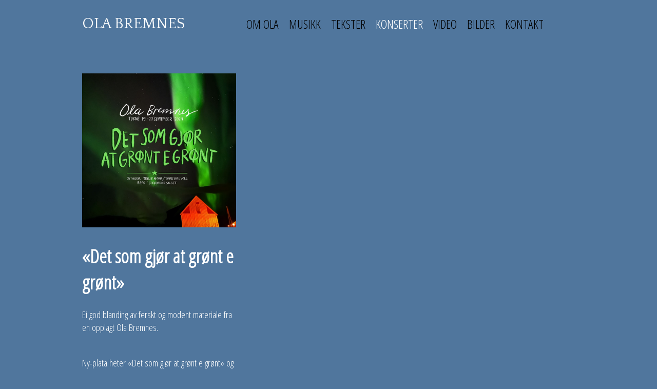

--- FILE ---
content_type: text/html
request_url: https://www.olabremnes.no/konserter
body_size: 2152
content:
<!DOCTYPE html>
<html>
<head>
	<meta http-equiv="Content-Type" content="text/html; charset=UTF-8">
	<title>Konserter - Olabremnes</title>
	
	<meta name="title" content="Konserter">

	<link rel="stylesheet" href="/pp_system/css/system.css" type="text/css" media="screen"><link rel="stylesheet" href="/filarkiv/css/style.css?v=2" type="text/css" media="screen"><link rel="stylesheet" href="https://code.jquery.com/ui/1.10.1/themes/base/jquery-ui.css">
	<script type="text/javascript" src="https://code.jquery.com/jquery-1.7.js"></script>
	<script src="https://code.jquery.com/ui/1.10.1/jquery-ui.js"></script>
	<script type="text/javascript" src="/filarkiv/js/javascript.js"></script>	<script src="/pp_system/script/lightbox/jquery.lightbox-0.5.js"></script>
	<link rel="stylesheet" type="text/css" href="/pp_system/script/lightbox/jquery.lightbox-0.5.css">
	<script src="/filarkiv/script/script.js"></script>


</head>


<body>
		
	<link href='https://fonts.googleapis.com/css?family=Quattrocento|Open+Sans+Condensed:300|Open+Sans:400,300' rel='stylesheet' type='text/css'>
	<meta http-equiv="Content-Type" content="text/html; charset=UTF-8">
	<meta name="viewport" content="width=device-width, initial-scale=1">
	
		 <header>

    <div class="responsiv-knapp-ramme">
        <svg xmlns="http://www.w3.org/2000/svg" viewBox="0 0 126.2 82.51" class="responsiv-knapp">
            <title>Responsive knapp</title>
            <rect class="stripe" width="126.2" height="18.81"/>
            <rect class="stripe" y="31.85" width="126.2" height="18.81"/>
            <rect class="stripe" y="63.71" width="126.2" height="18.81"/>
        </svg>
    </div>

    <div class="facebook-startsiden">
        <a href="https://www.facebook.com/Ola-Bremnes-294484377333862/?fref=ts" target="_new">    
            <svg id="Facebook" data-name="Facebook" xmlns="http://www.w3.org/2000/svg" viewBox="0 0 58 58"><defs><style>.cls-1{fill:#fff;}</style></defs><title>46-facebook-512</title><path class="cls-1" d="M29,0A29,29,0,1,0,58,29,29,29,0,0,0,29,0Zm7.41,28.67h-5V46.52H24V28.67H20.48v-6.4H24V17.64a6.75,6.75,0,0,1,6.75-6.75h6.13v6h-4a1.45,1.45,0,0,0-1.45,1.45v3.89h5.85Z"/></svg>
        </a>
    </div>

    <div class="logo-ola_bremnes">
        <a href="/">OLA BREMNES</a>
    </div>

    <div class="navigasjon">
		
	<ul><li><a href="/om-ola">Om Ola</a></li><li><a href="/musikk/plater/det-som-gjoer-at-groent-e-groent">Musikk</a></li><li><a href="/tekster">Tekster</a></li><li>
 
<a href="/konserter" class="aktiv">Konserter</a></li><li><a href="/tv">VIDEO</a></li><li><a href="/pressebilder">Bilder</a></li><li><a href="/kontakt">Kontakt</a></li></ul>
 
    </div>

</header><div class="mw">
	<div class="mwm">
		
		<div>
			
		</div>
		
		
		<div class="kolonne_ramme">
			
			<div>
				<div style="width: 100%; display: flex; justify-content: center">
<div style="text-align: left">
<img src="/filarkiv/grafikk/
ola-turnee-gront-e-gront.jpg" style="width: 100%;">
</div>
</div> <h1>&laquo;Det som gj&oslash;r at gr&oslash;nt e gr&oslash;nt&raquo;</h1>

<p>Ei god blanding av ferskt og modent materiale fra en opplagt Ola Bremnes.</p>

<p><br />
Ny-plata heter &laquo;Det som gj&oslash;r at gr&oslash;nt e gr&oslash;nt&raquo; og er en varm hyllest&nbsp;til Det Skapte Grann, rett og slett. Til det som reker i land og kan puttes i livets store trollmannsgryte. Til &oslash;yeblikkene vi f&aring;r f&oslash;r alle lys begynner &aring; blinke.</p>

<p>Albumet slippes v&aring;ren 24, i den tiden bj&oslash;rka f&aring;r lysegr&oslash;nne muse&oslash;rer.</p>

<p>P&aring; innspillingen medvirker ogs&aring; den anerkjente samiske artisten Niko Valkiep&auml;&auml; p&aring; et par spor.Han deltar ogs&aring; p&aring; konsertene i Harstad og Troms&oslash;.</p>

<p>P&aring; scenegulvet st&aring;r tre musikere sammen med Ola:<br />
Gitaristene Terje Nohr og Tore Bruvoll samt bassisten Gjermund Silset.&nbsp;Enest&aring;ende musikere som har samarbeidet med Ola i mange &aring;r,&nbsp;og som ogs&aring; har v&aelig;rt med &aring; spille inn det nye albumet i gr&oslash;nne omgivelser&nbsp;p&aring; Nesodden noen augustdager i 2023. Samt en dag i ei gammel skolestue p&aring; Bremnes&nbsp;i Kv&aelig;fjorden, januar i &aring;r.</p>

<p>Konserten byr ogs&aring; p&aring; flere av Olas sanger fra tidligere. Forrige gang Ola var p&aring; turne med&nbsp;Terje og Tore skrev en konsertanmelder : S&oslash;kke ta for en konsert. Kveldens lag var&nbsp;komplett. En gullrekke, sp&oslash;r du meg.</p>

<p>Det er bare &aring; glede seg!</p>
 <div style="width: 100%; display: flex; justify-content: center">
<div style="text-align: left">
<img src="/filarkiv/grafikk/
ezgif.com-optimize.gif" style="width: 100%;">
</div>
</div> 
			</div>
			
			<div>
				 
			</div>
			
		</div>
	</div>
</div><div style="height: 200px">
	
</div>

</body><script>
  (function(i,s,o,g,r,a,m){i['GoogleAnalyticsObject']=r;i[r]=i[r]||function(){
  (i[r].q=i[r].q||[]).push(arguments)},i[r].l=1*new Date();a=s.createElement(o),
  m=s.getElementsByTagName(o)[0];a.async=1;a.src=g;m.parentNode.insertBefore(a,m)
  })(window,document,'script','https://www.google-analytics.com/analytics.js','ga');

  ga('create', 'UA-39508570-11', 'auto');
  ga('send', 'pageview');

</script>
</html>

--- FILE ---
content_type: text/css
request_url: https://www.olabremnes.no/pp_system/css/system.css
body_size: 4391
content:
.wdp_blokk { margin-bottom: 15px; clear: both; }
.wdp_b50 {  margin-bottom: 15px; width: 47%; float: left;}
.wdp_b50r {  margin-bottom: 15px; width: 47%; float: right; margin-right: 2px;}


.webskjema_design_publishpack { font-family: arial; font-size: 11px;  }
.webskjema_design_publishpack img { border: 0; }

.webskjema_design_publishpack .tittel { font-weight: bold; color: #4c4c4c;}
.webskjema_design_publishpack .tekst { padding-left: 10px;font-style: italic; color: #8b8b8b;}
.webskjema_design_publishpack .beskrivelse {  clear: both; margin: 10px 5px 25px 5px; color: #333; } 

.webskjema_design_publishpack .tooltip { position: relative; margin-right: 0px; }
.webskjema_design_publishpack .tooltip span { margin-left: -9999em; position: absolute; }
.webskjema_design_publishpack a.tooltip { color: #000; text-decoration: none; float: right; }
.webskjema_design_publishpack .tooltip:hover span { border: 1px solid #dbdbdb;  position: absolute; -webkit-box-shadow: 4px 4px 11px #adadad; -moz-box-shadow: 4px 4px 11px #adadad; box-shadow: 4px 4px 11px #adadad; left: -240px; top: 0em; z-index: 99; margin-left: 0; width: 200px; background: #ebebeb; padding: 13px; -moz-border-radius: 5px; border-radius: 5px; }

.webskjema_design_publishpack .validate {  display: none; clear: both; background: url(/gfx/webskjema-icon-validator.png) no-repeat 0 5px; color: red; padding: 6px 5px 5px 20px; margin-left: 3px;}

.webskjema_design_publishpack input[type="text"], .webskjema_design_publishpack textarea, .webskjema_design_publishpack select { border: 1px solid #b4b4b4; width: 99%; padding: 4px; }
.webskjema_design_publishpack textarea { height: 100px; }
		
.webskjema_design_publishpack input[type="text"], .webskjema_design_publishpack textarea  { background: #E4E4E4; background: -moz-linear-gradient(top, #E4E4E4 0%, #F9F9F9 100%); background: -webkit-gradient(linear, left top, left bottom, color-stop(0%,#E4E4E4), color-stop(100%,#F9F9F9)); filter: progid:DXImageTransform.Microsoft.gradient( startColorstr='#E4E4E4', endColorstr='#F9F9F9',GradientType=0 );
-webkit-box-shadow: 1px 1px 1px #e8e8e8; -moz-box-shadow: 1px 1px 1px #e8e8e8; box-shadow: 1px 1px 1px #e8e8e8;}

.webskjema_design_publishpack .radiobox { clear: both; margin-top: 10px; border: 1px solid #dbdbdb; background: #f7f7f7; padding: 7px; -moz-border-radius: 2px; border-radius: 2px;  }
.webskjema_design_publishpack .radiobox_felt { margin-bottom: 5px;  }



.dinesider { width: 800px;}
.dinesider-filerboks { background: url(/gfx/admin_dinesider_filterbakgrunn.png) repeat-x #EFEFEF; border: 1px solid #fff; }
.dinesider-filerboks-ramme { border: 1px solid #aaa; width: 800px;}

.dinesider-mer { float: left; cursor: pointer; margin: 5px; }

.dinesider-txt { width: 300px;}
.dinesider-merinfo-boks { display: none; }

.taggliste-tagg { float: left; margin: 0 5px 0 5px; cursor: pointer;}

.dinesider-taggliste-box { background: #F1F1F1; padding: 10px; border: 1px solid #9B9B9B; margin-top: 10px; }

.dinesider-tabell-th { font-weight: bold; text-align: left; background-image: url(/gfx/tabelldesign_bakgrunn_grey_mork.png); background-repeat: x-repeat; cursor: pointer; } 
.dinesider-visalle { margin: 5px; float: right; cursor: pointer;}

.dinesider-knapp { float: left; padding: 6px; margin: 0 4px 0 4px; border: 1px solid #9B9B9B; background: url(/gfx/tabelldesign_bakgrunn_grey.png) #F7F7F7; cursor: pointer; }
.dinesider-tdopprettet-knapp-off {display: none; background: url(/gfx/tabelldesign_bakgrunn_green.png); }
.dinesider-tdtype-knapp-off {display: none; background: url(/gfx/tabelldesign_bakgrunn_green.png); }
.dinesider-tdmal-knapp-off {display: none; background: url(/gfx/tabelldesign_bakgrunn_green.png); }

.dinesider-maler-box {display: none; border: 1px solid #9B9B9B; background: url(/gfx/tabelldesign_bakgrunn_lgrey.png) #F7F7F7; padding: 15px; margin-top: 10px;}
.dinesider-type-box { display: none; border: 1px solid #9B9B9B; background: url(/gfx/tabelldesign_bakgrunn_lgrey.png) #F7F7F7; padding: 15px;}


.dinesider-dinemaler-knapp { font-size: 17px; cursor: pointer; }


.p15 { padding: 15px; }
.m5 { margin: 5px;}

.lfloat { float: left; } 
.rfloat { float: right; } 
.clear { clear: both;}
.center { text-align: center;}
.100p { width: 100%; }

.admin-box { padding: 15px; background: #F8F8F8; border: 1px solid #E4E4E4; }
.admin-textfield {width: 300px; float: left; }
.admin-skjema-punkt { border-bottom: 1px solid #E1E1E1; padding: 5px; clear: both; }
.admin-skjema-tittel { width: 100px;  float: left; margin-top: 3px;}
.admin-knapp-ok { float: right; margin-top: 20px;}

.clear { clear: both; }

.admin-publishpacksystem-ramme {width: 800px; background: #fff; padding: 15px;}


.admin-tabell { font-family: verdana; font-size: 11px; width: 100%; border-collapse: collapse; text-align: left; }
.admin-tabell th { padding: 5px; background: #848484; color: #fff; } 
.admin-tabell td, .admin-tabell th { border: 1px solid #B5B5B5;	padding: 5px; }
.admin-tabell tr.odd td { background-color: #F3F3F3; }
.admin-tabell tr.mellomhead td { background: #787878; color: #fff; font-weight: bold; }

.center { text-align: center; width: 50px; }


.pp-knapp {
	display: inline-block;
	outline: none;
	cursor: pointer;
	text-align: center;
	text-decoration: none;
	font: 12px/100%  Arial, Helvetica, sans-serif;
	padding: .3em 1em .40em;
	text-shadow: 0 1px 1px rgba(0,0,0,.3);
	-webkit-border-radius: .4em;
	-moz-border-radius: .4em;
	border-radius: .4em;
	-webkit-box-shadow: 0 1px 2px rgba(0,0,0,.2);
	-moz-box-shadow: 0 1px 2px rgba(0,0,0,.2);
	box-shadow: 0 1px 2px rgba(0,0,0,.2);
	color: #fef4e9;
	border: solid 1px #1b671b;
	background: #299c29;
	background: -webkit-gradient(linear, left top, left bottom, from(#30a930), to(#217921));
	background: -moz-linear-gradient(top,  #30a930,  #217921);
	filter:  progid:DXImageTransform.Microsoft.gradient(startColorstr='#30a930', endColorstr='#217921');
}

.pp-knapp:hover {
	text-decoration: none;
	background: #197e19;
	background: -webkit-gradient(linear, left top, left bottom, from(#197e19), to(#f114a11));
	background: -moz-linear-gradient(top,  #197e19,  #114a11);
	filter:  progid:DXImageTransform.Microsoft.gradient(startColorstr='#197e19', endColorstr='#114a11');
}



.pp-knapp-nei {
	display: inline-block;
	outline: none;
	cursor: pointer;
	text-align: center;
	text-decoration: none;
	font: 12px/100%  Arial, Helvetica, sans-serif;
	padding: .3em 1em .40em;
	text-shadow: 0 1px 1px rgba(0,0,0,.3);
	-webkit-border-radius: .4em;
	-moz-border-radius: .4em;
	border-radius: .4em;
	-webkit-box-shadow: 0 1px 2px rgba(0,0,0,.2);
	-moz-box-shadow: 0 1px 2px rgba(0,0,0,.2);
	box-shadow: 0 1px 2px rgba(0,0,0,.2);
	color: #fef4e9;
	border: solid 1px #b02000;
	background: #dd2a02;
	background: -webkit-gradient(linear, left top, left bottom, from(#dd2a02), to(#971c00));
	background: -moz-linear-gradient(top,  #dd2a02,  #971c00);
	filter:  progid:DXImageTransform.Microsoft.gradient(startColorstr='#dd2a02', endColorstr='#971c00');
}

.pp-knapp-nei:hover {
	text-decoration: none;
	background: #197e19;
	background: -webkit-gradient(linear, left top, left bottom, from(#ce1701), to(#710f01));
	background: -moz-linear-gradient(top,  #ce1701,  #710f01);
	filter:  progid:DXImageTransform.Microsoft.gradient(startColorstr='#ce1701', endColorstr='#710f01');
}




.pp-knapp-normal {
	display: inline-block;
	outline: none;
	cursor: pointer;
	text-align: center;
	text-decoration: none;
	font: 12px/100%  Arial, Helvetica, sans-serif;
	padding: .3em 1em .40em;
	text-shadow: 0 1px 1px rgba(0,0,0,.1);
	-webkit-border-radius: .4em;
	-moz-border-radius: .4em;
	border-radius: .4em;
	-webkit-box-shadow: 0 1px 2px rgba(0,0,0,.2);
	-moz-box-shadow: 0 1px 2px rgba(0,0,0,.2);
	box-shadow: 0 1px 2px rgba(0,0,0,.2);
	color: #494949;
	border: solid 1px #bdbdbd;
	background: #e3e3e3;
	background: -webkit-gradient(linear, left top, left bottom, from(#e3e3e3), to(#d4d4d4));
	background: -moz-linear-gradient(top,  #e3e3e3,  #d4d4d4);
	filter:  progid:DXImageTransform.Microsoft.gradient(startColorstr='#e3e3e3', endColorstr='#d4d4d4');
}

.pp-knapp-normal:hover {
	text-decoration: none;
	background: #c3c3c3;
	color: #fff;
	background: -webkit-gradient(linear, left top, left bottom, from(#c3c3c3), to(#b3b3b3));
	background: -moz-linear-gradient(top,  #c3c3c3,  #b3b3b3);
	filter:  progid:DXImageTransform.Microsoft.gradient(startColorstr='#c3c3c3', endColorstr='#b3b3b3');
}




.pp-knapp-stor {
	outline: none;
	cursor: pointer;
	text-align: center;
	text-decoration: none;
	font: 11px/100%  Arial, Helvetica, sans-serif;
	padding: 6px 20px;
	text-shadow: 0 1px 1px rgba(0,0,0,.1);
	-webkit-border-radius: .4em;
	-moz-border-radius: .4em;
	border-radius: .4em;
	-webkit-box-shadow: 0 1px 2px rgba(0,0,0,.2);
	-moz-box-shadow: 0 1px 2px rgba(0,0,0,.2);
	box-shadow: 0 1px 2px rgba(0,0,0,.2);
	color: #aaa;
	border: solid 1px #bdbdbd;
	background: #f3f3f3;
	background: -webkit-gradient(linear, left top, left bottom, from(#f3f3f3), to(#e5e5e5));
	background: -moz-linear-gradient(top,  #f3f3f3,  #e5e5e5);
	filter:  progid:DXImageTransform.Microsoft.gradient(startColorstr='#f3f3f3', endColorstr='#e5e5e5');
}

.pp-knapp-stor:hover {
	outline: none;
	cursor: pointer;
	text-align: center;
	text-decoration: none;
	font: 11px/100%  Arial, Helvetica, sans-serif;
	padding: 6px 20px;
	text-shadow: 0 1px 1px rgba(0,0,0,.1);
	-webkit-border-radius: .4em;
	-moz-border-radius: .4em;
	border-radius: .4em;
	-webkit-box-shadow: 0 1px 2px rgba(0,0,0,.2);
	-moz-box-shadow: 0 1px 2px rgba(0,0,0,.2);
	box-shadow: 0 1px 2px rgba(0,0,0,.2);
	color: #f3f3f3;
	border: solid 1px #bdbdbd;
	background: #f3f3f3;
	background: -webkit-gradient(linear, left top, left bottom, from(#f3f3f3), to(#e5e5e5));
	background: -moz-linear-gradient(top,  #f3f3f3,  #e5e5e5);
	filter:  progid:DXImageTransform.Microsoft.gradient(startColorstr='#f3f3f3', endColorstr='#e5e5e5');
}


.uia_admtabell { border-collapse:collapse; width: 630px;  }
.uia_admtabell_tr { background: #eee; border: 0; border: 1px solid #ccc; } 
.uia_hidden, .uia_hide { display: none; }
.uia_show { display:block; }
.uia_p { padding: 15px; }
.uia_mt { margin-top: 15px; }
.uia_mb { margin-bottom: 15px; }
.uia_collapse { border-collapse:collapse; } 
.uia_box { background: #f1f1f1; padding: 15px; border: 1px solid #aaa; padding: 15px;}
.uia_box_outer { background: #fff; padding: 15px; border: 1px solid #aaa; padding: 15px; margin-bottom: 15px; }
.uia_box_msg_lagret_tittel { display: none; float: right; padding-left: 10px; margin-top: 8px; font-weight: bold; color: #069f1f; }
.uia_add_segment, .uia_add_designmal, .uia_add_plus { background: #ddf7dd; border: 1px solid #a2d0a2; padding: 4px; margin: 3px 6px 3px 0; float: left; -webkit-border-radius: 3px; border-radius: 3px; cursor: pointer; }
.uia_add_segment:hover, .uia_add_designmal:hover, .uia_add_plus:hover { background: #b9e6b9; } 
.uia_add_plus_valgt, .uia_add_plus_valgt:hover { color: #fff; background: #1b781b; border: 1px solid #0d620d;}


.uia_tabell_en { border-collapse:collapse; background: #fafafa; border: 1px solid #aaa; line-height: 20px;}
.uia_tabell_en tr { border: 1px solid #ccc; } 
.uia_tabell_en td { vertical-align: top; padding: 13px; } 


.uia_active_bakgrunn { background: green; color: #fff; padding: 10px;}
.uia_inactive_bakgrunn { background: #ddd; padding: 10px; }
.uia_r5 { -webkit-border-radius: 5px; border-radius: 5px; }
.uia_liste_ramme { border: 1px solid #aaa; }
.uia_liste { cursor: pointer; padding: 10px; background: #ddd; margin: 1px; }
.uia_liste:hover { background: #ccc;}
.uia_fane_boks_design { border: 1px solid #9b9b9b; background: #f6f6f6; width: 100%; margin: 7px 0 7px 0; display: none; padding: 15px; }

.uia_faner_knapp { float: left;font-size: 11px; border: 1px solid #9b9b9b; padding: 7px 20px; margin: 0 3px; margin-bottom: -8px; cursor: pointer; border-bottom: 1px solid #f6f6f6; background: #f6f6f6;

	-moz-border-radius-topleft: 4px;
	-moz-border-radius-topright: 4px;
	-moz-border-radius-bottomright: 0px;
	-moz-border-radius-bottomleft: 0px;
	-webkit-border-radius: 4px 4px 0px 0px;
	border-radius: 4px 4px 0px 0px;
			
}
.uia_faner_knapp_off {  border: 1px solid #9b9b9b; border-bottom: 0; padding-top: 7px;

	background: rgb(226,226,226); /* Old browsers */
	background: -moz-linear-gradient(top, rgba(226,226,226,1) 0%, rgba(219,219,219,1) 50%, rgba(209,209,209,1) 50%, rgba(201,201,201,1) 100%); /* FF3.6+ */
	background: -webkit-gradient(linear, left top, left bottom, color-stop(0%,rgba(226,226,226,1)), color-stop(50%,rgba(219,219,219,1)), color-stop(50%,rgba(209,209,209,1)), color-stop(100%,rgba(201,201,201,1))); /* Chrome,Safari4+ */
	background: -webkit-linear-gradient(top, rgba(226,226,226,1) 0%,rgba(219,219,219,1) 50%,rgba(209,209,209,1) 50%,rgba(201,201,201,1) 100%); /* Chrome10+,Safari5.1+ */
	background: -o-linear-gradient(top, rgba(226,226,226,1) 0%,rgba(219,219,219,1) 50%,rgba(209,209,209,1) 50%,rgba(201,201,201,1) 100%); /* Opera11.10+ */
	background: -ms-linear-gradient(top, rgba(226,226,226,1) 0%,rgba(219,219,219,1) 50%,rgba(209,209,209,1) 50%,rgba(201,201,201,1) 100%); /* IE10+ */
	filter: progid:DXImageTransform.Microsoft.gradient( startColorstr="#e2e2e2", endColorstr="#c9c9c9",GradientType=0 ); /* IE6-9 */
	background: linear-gradient(top, rgba(226,226,226,1) 0%,rgba(219,219,219,1) 50%,rgba(209,209,209,1) 50%,rgba(201,201,201,1) 100%); /* W3C */

}

.uia_box_valg { 
	padding: 15px 15px 15px 50px; background: #eee;
	cursor: pointer; margin-bottom: 1px; overflow: auto; width: 559px; line-height: 20px; 
}
.uia_box_valg:hover { background: #e2e2e2; }

.uia_box_valg_aktiv { 
	background: url(/gfx/sjekk_ok_icon.png) no-repeat 10px 10px #b4f8b4;   
}
.uia_box_valg_aktiv:hover { background: url(/gfx/sjekk_ok_icon.png) no-repeat 10px 10px #9eec9e; }

	.uia_box_valg div:nth-child(1)  { width: 95px; float: left; font-weight: bold; }
	.uia_box_valg div:nth-child(2)  { width: 460px; float: left; }


.uia_responsbox_green { border: 1px solid #1b671b; padding: 10px; background: #299c29; color: #fff;	background: -webkit-gradient(linear, left top, left bottom, from(#30a930), to(#217921)); background: -moz-linear-gradient(top,  #30a930,  #217921); filter:  progid:DXImageTransform.Microsoft.gradient(startColorstr='#30a930', endColorstr='#217921'); }

.uia_tooltip .tooltip { position: relative; margin-right: 0px; }
.uia_tooltip .tooltip span { margin-left: -9999em; position: absolute; }
.uia_tooltip a.tooltip { color: #000; text-decoration: none;   }
.uia_tooltip .tooltip:hover span { border: 1px solid #dbdbdb;  position: absolute; -webkit-box-shadow: 4px 4px 11px #adadad; -moz-box-shadow: 4px 4px 11px #adadad; box-shadow: 4px 4px 11px #adadad; left: 20px; top: 0em; z-index: 99; margin-left: 0;  background: #ebebeb; padding: 13px; -moz-border-radius: 5px; border-radius: 5px; }

.uia_gradering_lightgrey { background: #efefef; /* Old browsers */
background: -moz-linear-gradient(top,  #efefef 0%, #f6f6f6 100%); /* FF3.6+ */
background: -webkit-gradient(linear, left top, left bottom, color-stop(0%,#efefef), color-stop(100%,#f6f6f6)); /* Chrome,Safari4+ */
background: -webkit-linear-gradient(top,  #efefef 0%,#f6f6f6 100%); /* Chrome10+,Safari5.1+ */
background: -o-linear-gradient(top,  #efefef 0%,#f6f6f6 100%); /* Opera 11.10+ */
background: -ms-linear-gradient(top,  #efefef 0%,#f6f6f6 100%); /* IE10+ */
background: linear-gradient(to bottom,  #efefef 0%,#f6f6f6 100%); /* W3C */
filter: progid:DXImageTransform.Microsoft.gradient( startColorstr='#efefef', endColorstr='#f6f6f6',GradientType=0 ); /* IE6-9 */
 }
 
.uia_shadow_1 { -webkit-box-shadow: 1px 1px 1px #e8e8e8; -moz-box-shadow: 1px 1px 1px #e8e8e8; box-shadow: 1px 1px 1px #e8e8e8; }


 
.uia_ws_textfield { width: 400px; border: 1px solid #888; }
 
.uia_progbar_bar { 
	font-family: arial; font-size: 10pt; width: 900px; padding: 4px; color: #fff; background: #079900; /* Old browsers */
	background: #079900; /* Old browsers */
	background: -moz-linear-gradient(top,  #079900 0%, #0c6b00 100%); /* FF3.6+ */
	background: -webkit-gradient(linear, left top, left bottom, color-stop(0%,#079900), color-stop(100%,#0c6b00)); /* Chrome,Safari4+ */
	background: -webkit-linear-gradient(top,  #079900 0%,#0c6b00 100%); /* Chrome10+,Safari5.1+ */
	background: -o-linear-gradient(top,  #079900 0%,#0c6b00 100%); /* Opera 11.10+ */
	background: -ms-linear-gradient(top,  #079900 0%,#0c6b00 100%); /* IE10+ */
	background: linear-gradient(to bottom,  #079900 0%,#0c6b00 100%); /* W3C */
	filter: progid:DXImageTransform.Microsoft.gradient( startColorstr="#079900", endColorstr="#0c6b00",GradientType=0 ); /* IE6-9 */ 
}

.uia_progbar_container { 
	width: 945px; background: #fff; padding: 3px;
}










	.login_background {
		font-family: 'Ubuntu', sans-serif;
		margin: 0; padding: 0;
		background: #e2e4e2; /* Old browsers */
		background: -moz-linear-gradient(top,  #e2e4e2 0%, #a8a8a8 100%); /* FF3.6+ */
		background: -webkit-gradient(linear, left top, left bottom, color-stop(0%,#e2e4e2), color-stop(100%,#a8a8a8)); /* Chrome,Safari4+ */
		background: -webkit-linear-gradient(top,  #e2e4e2 0%,#a8a8a8 100%); /* Chrome10+,Safari5.1+ */
		background: -o-linear-gradient(top,  #e2e4e2 0%,#a8a8a8 100%); /* Opera 11.10+ */
		background: -ms-linear-gradient(top,  #e2e4e2 0%,#a8a8a8 100%); /* IE10+ */
		background: linear-gradient(to bottom,  #e2e4e2 0%,#a8a8a8 100%); /* W3C */
		filter: progid:DXImageTransform.Microsoft.gradient( startColorstr='#e2e4e2', endColorstr='#a8a8a8',GradientType=0 ); /* IE6-9 */
	}

	.login_box { 
		background: #fbfbfb; /* Old browsers */
		background: -moz-linear-gradient(top,  #fbfbfb 0%, #eaeaea 100%); /* FF3.6+ */
		background: -webkit-gradient(linear, left top, left bottom, color-stop(0%,#fbfbfb), color-stop(100%,#eaeaea)); /* Chrome,Safari4+ */
		background: -webkit-linear-gradient(top,  #fbfbfb 0%,#eaeaea 100%); /* Chrome10+,Safari5.1+ */
		background: -o-linear-gradient(top,  #fbfbfb 0%,#eaeaea 100%); /* Opera 11.10+ */
		background: -ms-linear-gradient(top,  #fbfbfb 0%,#eaeaea 100%); /* IE10+ */
		background: linear-gradient(to bottom,  #fbfbfb 0%,#eaeaea 100%); /* W3C */
		filter: progid:DXImageTransform.Microsoft.gradient( startColorstr='#fbfbfb', endColorstr='#eaeaea',GradientType=0 ); /* IE6-9 */
		-webkit-border-radius: 7px; border-radius: 7px;
		overflow: hidden;
	}

	.login_p25 { padding: 15px 25px; }

	.login_header { background: url(/gfx//bakgrunn_innlogging.jpg) center repeat-x; height: 69px; border-top: 5px solid #fff; border-bottom: 5px solid #fff; margin-top: 80px;}

	input[type=text].login, input[type=password].login { 
		border: 1px solid #e6e6e6;
		padding: 7px; width: 230px;
		-webkit-border-radius: 5px; border-radius: 5px;
		float: right; 
		margin-top: 10px; 
		background: #fff;
	}

	input[type=submit].login {
		border: 0;
		-webkit-border-radius: 5px; border-radius: 5px; padding: 10px;
		margin-top: 20px; margin-right: 50px; float: right; 
		background: #ab0078; color: #fff;
		cursor: pointer;
	} 

	.login_pil { width: 410px; overflow: hidden; background: url(/gfx/box_innlogging_pil.png) no-repeat 310px 0; }
	.login_user, .login_pass { height: 50px; line-height: 50px; }
	.login_center { width: 955px; margin: auto; margin-top: 17px; }

	.login_ramme { width: 955px; margin: auto; margin-top: 30px; color: #4d4d4d; line-height: 25px;}

	h1.login { color: #ab0078; margin:0 padding:0;}

















.pp-design-boks-en { border: 1px solid #9b9b9b; background: #f6f6f6; padding: 15px; }
.pp-design-boks-to { border: 1px solid #cbcbcb; background: #fcfcfc; padding: 15px; }
.pp-design-boks-tre { border: 1px solid #ccc; background: #eee; padding: 15px; }

.pp-design-boks-green { border: 1px solid #1b671b; padding: 10px; background: #299c29; color: #fff;	background: -webkit-gradient(linear, left top, left bottom, from(#30a930), to(#217921)); background: -moz-linear-gradient(top,  #30a930,  #217921); filter:  progid:DXImageTransform.Microsoft.gradient(startColorstr='#30a930', endColorstr='#217921'); }




.admin_box_1 {
	padding: 15px; background: #f0f0F0 url(/gfx/admin_gradering_box.png) repeat-x top; border: 1px solid #c8c8c8;
}

.mb15 { margin-bottom: 15px;}
.mt7 { padding-top: 7px;}

.pp-right { float: right; margin-right: 10px; }

.admin_box_innhold { float: left; margin: 0 5px 0 5px; }

html {
	height: 100%;
}
img {
	border: none;
}

body {
	margin: 0;
	height: 100%;

}

.element {

    padding: 5px;

}

a {
	text-decoration: none;
	color: #444;
}

.kort_info {
	font-size: 11px;
	color: #555;
	line-height: 20px;
}

.kort_info_tittel {
	font-size: 15px;
	color: #555;
	line-height: 20px;
	font-weight: bold;
	padding-top: 20px;
}

.kort_info_negativ {
	font-size: 11px;
	background-color: #9D9D9D;
	line-height: 20px;
	padding: 2px;
	color: #fff;
	font-weight: bold;
}

.code {
	padding: 20px; 
	font-size: 10px; 
	font-family: verdana; 
	border: 1px solid #838383; 
	background-color: #fff;
}



.admin-toolbox-tittel {
	margin-top: 30px; background-color: #808080; font-weight: bold; color: #fff;
}
.admin-toolbox {
	background-color: #F2F2F2; background-image: url(/gfx/tabelldesign_bakgrunn_grey.png);background-repeat: repeat-x;
}

.pd5 {
	padding: 5px;
}

.pd10 {
	padding: 10px;
}
.pd15 {
	padding: 15px;
}

.box-container-200 {
	width: 200px; float: left; margin: 5px;
}

.hvit {
	color: #fff;
}

.groupWrapper {
	float: left;
	min-height: 10px;
	min-width: 10px;
}

.serializer {
	clear: both;
}

.groupItem  {
	margin-bottom: 20px;
}

.groupItem .itemHeader {
	line-height: 24px;
	background-color: #FF6666;
	color: #000;
	cursor: move;
    padding: 0 4px;
	font-size: 12px;
	height: 22px;
	position: relative;
}

.groupItem .itemHeader a {
	top: 0px;
	font-weight: normal;
	font-size: 11px;
	text-decoration: none;
}

.sortHelper {
	border: 1px solid #333;
	background: url(/gfx/vis_felt_bakgrunn_grey.png);
	box-shadow: inset 0 0 20px #000; and -moz-box-shadow: inset 0 0 20px #000;
	width: auto !important;
}




.tabell_ramme {
	border-bottom: 1px solid #fff;
	padding: 4px 4px 1px 4px;
	width: 620px;

}

.tabell_rad {
	float: left;
	line-height: 24px;
}

.usynlig {
	font-family: Verdana, Arial, Helvetica, sans-serif; 
	font-size: 10px; 
	color: #000000; 
	border: 0px;
}



.nysidecp_tittel_boks { padding: 15px 0; border-top: 1px solid #fff; border-bottom: 1px solid #d9d9d9; }
.nysidecp_tittel { width: 110px; float: left; margin: 5px 0 0 20px; }
.nysidecp_beskrivelse { padding: 3px; color: #545454; font-style: italic; }
.nysidecp_feltbox { width: 400px;  float: left; }


.img_right { float: right; margin: 0 0 10px 10px; }
.img_left { float: left; margin: 0 10px 10px 0; }


--- FILE ---
content_type: text/css
request_url: https://www.olabremnes.no/filarkiv/css/style.css?v=2
body_size: 6889
content:


/* CSS FILER - Bestill */

	.minigrid_3 .marg { padding: 5px;  }
	.minigrid_3 { margin-left: -5px; font-family: 'Open Sans', serif; font-size: 11pt;}
	.minigrid_3 { line-height: 0; width: 100%; max-width: 970px; overflow: hidden; padding-bottom: 5px; }
	.minigrid_3 .grid_3 { width: 33.3333%; float: left; } 

	@media screen and (max-width:870px) {
		.minigrid_3 .grid_3 { width: 50%; float: left; } 
	}

	@media screen and (max-width:570px) {
		.minigrid_3 .grid_3 { width: 100%; float: none; }   
	}

	.ramme { width: 100%; max-width: 960px; margin: auto;}
	.sbox { background: #6a8aac; overflow: hidden; position: relative; color: #fff; } 
	.sbox_ramme { float: left; width: 100%; }
	.sbox_info { margin-left: 129px; }
	.sbox_txt { line-height: 22px; padding: 10px 18px; }
	.sbox_txt span { display: block; padding-top: 10px;}
	.sbox_pluss { position: absolute; bottom: 15px; right: 15px; cursor: pointer;}
	.sbox_cover_ramme { float: left; width: 129px; margin-left: -100%; }
	.sbox_cover_ramme img { border: 3px solid #fff; }


	.bestilling_produkt { display: none;  background: #7a98b8; width: 100%; max-width: 950px; margin-bottom: 5px; overflow: hidden; font-family: 'Open Sans', serif; font-size: 15pt; color: #fff; }

	.bestilling_produkt .blokk { float: left; height: 66px; line-height: 66px; }
	.bestilling_produkt .blokk .cover { height: 60px; border: 3px solid #fff; }
	.bestilling_produkt .txt { padding: 0 20px;  }
	.bestilling_produkt .tittel { width: 35%;}
	.bestilling_produkt .fright { float: right; padding: 0 20px; }
	.bestilling_produkt .blokk:child-first { padding: 0;}


	.bestilling_produkt .signert { padding-left: 10px; cursor: pointer; }
	.bestilling_produkt .sjekk { padding: 0; }
	.bestilling_produkt .sjekk img { margin: 18px 0 0 30px; cursor: pointer; }
	.bestilling_produkt .addremove { line-height: normal; padding-top: 5px; padding-left: 0; }
	.bestilling_produkt .addremove img { cursor: pointer; }
	.bestilling_produkt .addremove .add { padding: 20px 0 10px 0; padding: 0 }

	@media screen and (max-width:750px) {
		.bestilling_produkt .tittel { display: none; }
		.bestilling_produkt .blokk {  height: 106px; line-height: 106px; }
		.bestilling_produkt .blokk .cover { height: 100px;  }
		.bestilling_produkt .sjekk img { margin: 37px 0 0 30px; }
		.bestilling_produkt .addremove .add { padding:39px 0 10px 0;padding: 0; }
		.bestilling_produkt .addremove {  line-height: normal; padding-top: 25px;  }
	}

	.din_bestilling {  padding: 10px; margin-right: 10px; background: #6a8aac; display: none;}

	.din_bestilling h2 { font-family: 'Open Sans', serif;  color: #fff; font-weight: normal; margin-top: 0; }

	.felt { border: 0; background: #d5dee8; padding: 5px; color: #112e4c; font-size: 14pt; }
	.adresse { float: left; width: 60%;}
	.kontakt { float: right; width: 39%;}
	.felt_ramme { overflow: hidden; margin-bottom: 8px; }
	.felt_60 { width: 60px; float: left; text-align: right; }
	.felt_100 { width: 90px; float: left; text-align: right; }
	 
	.telefon_felt, .epost_felt, .navn_felt, .adresse_felt { margin-left: 10px; float: left; width: 65.5%; }
	.postnnr_felt { margin-left: 10px; float: left; width: 13%; }
	.sted_felt { margin-left: 10px; float: left; width: 40% }

	.send_inn { clear: both; float: right; background: #7a98b8; font-size: 12pt; padding: 10px 20px; cursor: pointer;}

	.konsert { padding-bottom: 20px;}

	@media screen and (max-width:870px) {
		.adresse { float: none; width: 100%;}
		.kontakt { float: none; width: 100%;}
		.felt_ramme { overflow: hidden; margin-bottom: 15px; }
		.navn_felt, .adresse_felt, .postnnr_felt, .sted_felt, .telefon_felt, .epost_felt { width: 80%;}
		._sted { width: 90px; margin-bottom: 8px;  }
		.postnnr_felt { margin-bottom: 16px;}
		.felt_100, .felt_60 { text-align: left; margin-left: 15px;}
	}


/* CSS CKEDITOR  */

span.markering { font-weight: bold; background: #000; color: #fff; padding: 2px 4px; }
span.annet { font-weight: bold; background: #000; color: blue; padding: 2px 4px; }



/* CSS FILER - grid */


/* Magnific Popup CSS */
.mfp-bg {
  top: 0;
  left: 0;
  width: 100%;
  height: 100%;
  z-index: 502;
  overflow: hidden;
  position: fixed;
  background: #0b0b0b;
  opacity: 0.8;
  filter: alpha(opacity=80); }

.mfp-wrap {
  top: 0;
  left: 0;
  width: 100%;
  height: 100%;
  z-index: 503;
  position: fixed;
  outline: none !important;
  -webkit-backface-visibility: hidden; }

.mfp-container {
  height: 100%;
  text-align: center;
  position: absolute;
  width: 100%;
  height: 100%;
  left: 0;
  top: 0;
  padding: 0 8px;
  -webkit-box-sizing: border-box;
  -moz-box-sizing: border-box;
  box-sizing: border-box; }

.mfp-container:before {
  content: '';
  display: inline-block;
  height: 100%;
  vertical-align: middle; }

.mfp-align-top .mfp-container:before {
  display: none; }

.mfp-content {
  position: relative;
  display: inline-block;
  vertical-align: middle;
  margin: 0 auto;
  text-align: left;
  z-index: 505; }

.mfp-inline-holder .mfp-content,
.mfp-ajax-holder .mfp-content {
  width: 100%;
  cursor: auto; }

.mfp-ajax-cur {
  cursor: progress; }

.mfp-zoom-out-cur,
.mfp-zoom-out-cur .mfp-image-holder .mfp-close {
  cursor: -moz-zoom-out;
  cursor: -webkit-zoom-out;
  cursor: zoom-out; }

.mfp-zoom {
  cursor: pointer;
  cursor: -webkit-zoom-in;
  cursor: -moz-zoom-in;
  cursor: zoom-in; }

.mfp-auto-cursor .mfp-content {
  cursor: auto; }

.mfp-close,
.mfp-arrow,
.mfp-preloader,
.mfp-counter {
  -webkit-user-select: none;
  -moz-user-select: none;
  user-select: none; }

.mfp-loading.mfp-figure {
  display: none; }

.mfp-hide {
  display: none !important; }

.mfp-preloader {
  color: #cccccc;
  position: absolute;
  top: 50%;
  width: auto;
  text-align: center;
  margin-top: -0.8em;
  left: 8px;
  right: 8px;
  z-index: 504; }

.mfp-preloader a {
  color: #cccccc; }

.mfp-preloader a:hover {
  color: white; }

.mfp-s-ready .mfp-preloader {
  display: none; }

.mfp-s-error .mfp-content {
  display: none; }

button.mfp-close,
button.mfp-arrow {
  overflow: visible;
  cursor: pointer;
  background: transparent;
  border: 0;
  -webkit-appearance: none;
  display: block;
  padding: 0;
  z-index: 506; }

button::-moz-focus-inner {
  padding: 0;
  border: 0; }

.mfp-close {
  width: 44px;
  height: 44px;
  line-height: 44px;
  position: absolute;
  right: 0;
  top: 0;
  text-decoration: none;
  text-align: center;
  opacity: 0.65;
  padding: 0 0 18px 10px;
  color: white;
  font-style: normal;
  font-size: 28px;
  font-family: Arial, Baskerville, monospace; }
  .mfp-close:hover, .mfp-close:focus {
    opacity: 1; }
  .mfp-close:active {
    top: 1px; }

.mfp-close-btn-in .mfp-close {
  color: #333333; }

.mfp-image-holder .mfp-close,
.mfp-iframe-holder .mfp-close {
  color: white;
  right: -6px;
  text-align: right;
  padding-right: 6px;
  width: 100%; }

.mfp-counter {
  position: absolute;
  top: 0;
  right: 0;
  color: #cccccc;
  font-size: 12px;
  line-height: 18px; }

.mfp-arrow {
  position: absolute;
  top: 0;
  opacity: 0.65;
  margin: 0;
  top: 50%;
  margin-top: -55px;
  padding: 0;
  width: 90px;
  height: 110px;
  -webkit-tap-highlight-color: rgba(0, 0, 0, 0); }

.mfp-arrow:active {
  margin-top: -54px; }

.mfp-arrow:hover,
.mfp-arrow:focus {
  opacity: 1; }

.mfp-arrow:before, .mfp-arrow:after,
.mfp-arrow .mfp-b,
.mfp-arrow .mfp-a {
  content: '';
  display: block;
  width: 0;
  height: 0;
  position: absolute;
  left: 0;
  top: 0;
  margin-top: 35px;
  margin-left: 35px;
  border: solid transparent; }
.mfp-arrow:after,
.mfp-arrow .mfp-a {
  opacity: 0.8;
  border-top-width: 12px;
  border-bottom-width: 12px;
  top: 8px; }
.mfp-arrow:before,
.mfp-arrow .mfp-b {
  border-top-width: 20px;
  border-bottom-width: 20px; }

.mfp-arrow-left {
  left: 0; }
  .mfp-arrow-left:after,
  .mfp-arrow-left .mfp-a {
    border-right: 12px solid black;
    left: 5px; }
  .mfp-arrow-left:before,
  .mfp-arrow-left .mfp-b {
    border-right: 20px solid white; }

.mfp-arrow-right {
  right: 0; }
  .mfp-arrow-right:after,
  .mfp-arrow-right .mfp-a {
    border-left: 12px solid black;
    left: 3px; }
  .mfp-arrow-right:before,
  .mfp-arrow-right .mfp-b {
    border-left: 20px solid white; }

.mfp-iframe-holder {
  padding-top: 40px;
  padding-bottom: 40px; }

.mfp-iframe-holder .mfp-content {
  line-height: 0;
  width: 100%;
  max-width: 900px; }

.mfp-iframe-scaler {
  width: 100%;
  height: 0;
  overflow: hidden;
  padding-top: 56.25%; }

.mfp-iframe-scaler iframe {
  position: absolute;
  display: block;
  top: 0;
  left: 0;
  width: 100%;
  height: 100%;
  box-shadow: 0 0 8px rgba(0, 0, 0, 0.6);
  background: black; }

.mfp-iframe-holder .mfp-close {
  top: -40px; }

/* Main image in popup */
img.mfp-img {
  width: auto;
  max-width: 100%;
  height: auto;
  display: block;
  line-height: 0;
  -webkit-box-sizing: border-box;
  -moz-box-sizing: border-box;
  box-sizing: border-box;
  padding: 40px 0 40px;
  margin: 0 auto; }

/* The shadow behind the image */
.mfp-figure:after {
  content: '';
  position: absolute;
  left: 0;
  top: 40px;
  bottom: 40px;
  display: block;
  right: 0;
  width: auto;
  height: auto;
  z-index: -1;
  box-shadow: 0 0 8px rgba(0, 0, 0, 0.6); }

.mfp-figure {
  line-height: 0; }

.mfp-bottom-bar {
  margin-top: -36px;
  position: absolute;
  top: 100%;
  left: 0;
  width: 100%;
  cursor: auto; }

.mfp-title {
  text-align: left;
  line-height: 18px;
  color: #f3f3f3;
  word-break: break-word;
  padding-right: 36px; }

.mfp-figure small {
  color: #bdbdbd;
  display: block;
  font-size: 12px;
  line-height: 14px; }

.mfp-image-holder .mfp-content {
  max-width: 100%; }

.mfp-gallery .mfp-image-holder .mfp-figure {
  cursor: pointer; }

@media screen and (max-width: 800px) and (orientation: landscape), screen and (max-height: 300px) {
  /**
   * Remove all paddings around the image on small screen
   */
  .mfp-img-mobile .mfp-image-holder {
    padding-left: 0;
    padding-right: 0; }

  .mfp-img-mobile img.mfp-img {
    padding: 0; }

  /* The shadow behind the image */
  .mfp-img-mobile .mfp-figure:after {
    top: 0;
    bottom: 0; }

  .mfp-img-mobile .mfp-bottom-bar {
    background: rgba(0, 0, 0, 0.6);
    bottom: 0;
    margin: 0;
    top: auto;
    padding: 3px 5px;
    position: fixed;
    -webkit-box-sizing: border-box;
    -moz-box-sizing: border-box;
    box-sizing: border-box; }

  .mfp-img-mobile .mfp-bottom-bar:empty {
    padding: 0; }

  .mfp-img-mobile .mfp-counter {
    right: 5px;
    top: 3px; }

  .mfp-img-mobile .mfp-close {
    top: 0;
    right: 0;
    width: 35px;
    height: 35px;
    line-height: 35px;
    background: rgba(0, 0, 0, 0.6);
    position: fixed;
    text-align: center;
    padding: 0; }

  .mfp-img-mobile .mfp-figure small {
    display: inline;
    margin-left: 5px; } }
@media all and (max-width: 800px) {
  .mfp-arrow {
    -webkit-transform: scale(0.75);
    transform: scale(0.75); }

  .mfp-arrow-left {
    -webkit-transform-origin: 0;
    transform-origin: 0; }

  .mfp-arrow-right {
    -webkit-transform-origin: 100%;
    transform-origin: 100%; }

  .mfp-container {
    padding-left: 6px;
    padding-right: 6px; } }
.mfp-ie7 .mfp-img {
  padding: 0; }
.mfp-ie7 .mfp-bottom-bar {
  width: 600px;
  left: 50%;
  margin-left: -300px;
  margin-top: 5px;
  padding-bottom: 5px; }
.mfp-ie7 .mfp-container {
  padding: 0; }
.mfp-ie7 .mfp-content {
  padding-top: 44px; }
.mfp-ie7 .mfp-close {
  top: 0;
  right: 0;
  padding-top: 0; }


/* CSS FILER - molo: start */

	body.start { background: url(/filarkiv/grafikk/start/bakgrunn_bunn.png); margin: 0;}
	.startsiden .header { background: url(/filarkiv/grafikk/start/bakgrunn.png) repeat-x; }
	.startsiden .header .ola { width: 100%; max-width: 960px; height: 566px; margin:auto; background: url(/filarkiv/grafikk/start/ola.png) no-repeat top center;}
 
	.startsiden .logo { width: 30%; float: left; }
	.startsiden .logo a { color: #fff; font-size: 20pt; text-decoration: none; }

	.startsiden .meny {  height: 130px; padding-top: 30px; }
	.startsiden .tittel_ola_bremnes {  width: 100%; max-width: 600px; height: 170px; text-align: center; float: right; }
	.startsiden .tittel_ola_bremnes h1 { font-family: 'Quattrocento', serif; font-weight: normal; color: #fff; font-size: 57pt; margin: 0; }
	.startsiden .tittel_ola_bremnes h2 { font-family: 'Open Sans Condensed', serif; font-weight: normal; color: #ea8c10; font-weight: bold; font-size: 18pt; margin: -10px 0 10px 0;}
	.startsiden .tittel_ola_bremnes h2 a { color: #ea8c10; }
	.turne { color: #fff; width: 100%; max-width: 500px; float: right; text-align: right; padding-top: 140px; font-family: 'Open Sans Condensed', sans-serif; font-size: 15pt; }
	.turne .sted { font-weight: bold; color: #ea8c10; }
	.turne .sted .bull { color: #fff; }

	.startsiden .meny ul { list-style-type: none; margin:0; padding: 0; float: right;  }
	.startsiden .meny ul li { float: left; padding-left: 18px; }
	.startsiden .meny ul li a { text-transform: uppercase; color: #000; text-decoration: none; font-family: 'Open Sans Condensed', serif; font-size: 18pt;  }

	.facebook { margin-top: 50px;}
	.facebook img { float: right; margin-left: 10px;}
	@media screen and (max-width:960px) { 
		.startsiden .meny, .tittel_ola_bremnes, .turne  { margin: 0 20px;}
	}

	@media screen and (max-width:850px) {
		.startsiden .tittel_ola_bremnes { width: 65%; float: right; } 
		.startsiden .tittel_ola_bremnes h1 {font-size: 9vw;  }
		.startsiden .tittel_ola_bremnes h2 { font-size: 5vw; }
	}



.plate_konsert {
  display: -webkit-box;
  display: -ms-flexbox;
  display: flex; }
  @media (max-width: 800px) {
    .plate_konsert {
      -webkit-box-orient: vertical;
      -webkit-box-direction: normal;
          -ms-flex-direction: column;
              flex-direction: column; } }
  .plate_konsert > div {
    -webkit-box-flex: 1;
        -ms-flex: 1;
            flex: 1; }
 


/* CSS FILER - Standard */

body { background: #50769d; margin: 0;}
 	 
 


/* CSS FILER - Start v2 */

body{margin:0;padding:0}.mw{color:#fff;font-family:Open Sans Condensed,sans-serif;font-size:14pt;margin:30px auto;max-width:960px;width:100%}.body-v2,.start_bilde{background:#fff}.start_bilde{color:#237a0b;padding:0 30px;text-align:center}.start_bilde img{width:100%}@media (max-width:915px){.start_bilde{padding:0}}.start-aktuelt-plate{background:#40733d;background:radial-gradient(circle,#40733d 0,#001b01 100%);padding:50px}.start-aktuelt-plate-tittel{font-size:30pt;margin-top:30px}.start-aktuelt-plate>div>div{color:#fff;font-size:18pt;text-align:center}.start-bok{background:#fff}.bok-grid{color:#000;display:grid;grid-template-columns:1fr 1fr}@media (max-width:915px){.bok-grid{grid-template-columns:1fr 1fr}.bok-grid img{width:100%}}@media (max-width:730px){.bok-grid{grid-template-columns:1fr}}.bok-grid>div{padding:20px}@media (max-width:730px){.bok-grid>div{padding-top:0}}.bok-grid img{width:100%}.bok-grid h2{margin-top:0}.start-siste_album{background:#243434;background:linear-gradient(135deg,#243434,#344139 35%,#c3a83f)}.start-siste_album .album-grid{display:grid;font-size:17pt;grid-template-columns:1fr 2fr;padding:40px 0}.start-siste_album .album-grid img{border:1px solid hsla(0,0%,100%,.3);box-shadow:0 10px 15px -3px rgba(0,0,0,.3)}@media (max-width:915px){.start-siste_album .album-grid{grid-template-columns:1fr 1fr}.start-siste_album .album-grid img{width:100%}}@media (max-width:730px){.start-siste_album .album-grid{grid-template-columns:1fr;padding:0}.start-siste_album .album-grid img{border:0;box-shadow:none}}.start-siste_album .album-grid>div:first-of-type{padding-top:30px}@media (max-width:730px){.start-siste_album .album-grid>div:first-of-type{padding-top:0}}.start-siste_album .album-grid>div:last-of-type{padding:40px}@media (max-width:730px){.start-siste_album .album-grid>div:last-of-type{padding:0 20px 20px}}.album-linker{grid-gap:30px;display:grid;grid-template-columns:1fr 1fr 1fr 1fr}@media (max-width:500px){.album-linker{grid-template-columns:1fr}}.album-linker a{background:hsla(0,0%,100%,.8);border-radius:5px;color:#000!important;font-weight:700;padding:10px;text-align:center;text-decoration:none;white-space:nowrap}.album-linker a:hover{background:hsla(0,0%,100%,.5)}.album-sec{box-sizing:border-box;color:#fff;font-size:16pt;padding:20px}@media (max-width:730px){.album-sec{padding-top:0}}.album-sec span{display:block;font-size:20pt;font-weight:700;margin:10px 0}.start-konserter{box-sizing:border-box;color:#000;padding:20px}.start-konserter div{padding:0 0 30px}.start-konserter img{width:100%}@media (max-width:730px){.start-konserter{padding-top:0}}.start-konserter-bg{background:#ddd;background:linear-gradient(180deg,#ddd,#fff 35%)}@media (max-width:730px){.start-konserter-bg{padding-top:30px}}.start-konserter-grid{grid-gap:50px;display:grid;grid-template-columns:1fr 1fr}@media (max-width:730px){.start-konserter-grid{grid-gap:0;grid-template-columns:1fr}.start-konserter-grid>div:first-of-type{order:2}}.header-grid{display:grid;grid-template-columns:auto 1fr}.logo-color-v2 a{color:#000!important;font-family:Quattrocento,sans-serif!important;font-size:22pt!important;text-decoration:none!important}.startnav{display:flex!important;justify-content:flex-end}.startnav ul{display:flex!important;list-style-type:none!important;margin:0!important}.startnav a{color:#000!important;font-family:Open Sans Condensed,sans-serif!important;font-size:17pt!important;padding-left:20px!important;text-decoration:none!important;text-transform:uppercase!important;white-space:nowrap!important}


/* CSS FILER - Standard - Oppdatert */




.menyv2 {
  margin-top: 30px;
  display: -webkit-box;
  display: -ms-flexbox;
  display: flex;
  -webkit-box-pack: justify;
      -ms-flex-pack: justify;
          justify-content: space-between; }
  @media (max-width: 800px) {
    .menyv2 {
      -webkit-box-orient: vertical;
      -webkit-box-direction: normal;
          -ms-flex-direction: column;
              flex-direction: column; } }
  .menyv2 ul {
    margin: 0;
    padding: 0;
    list-style-type: none;
    display: -webkit-box;
    display: -ms-flexbox;
    display: flex; }
    @media (max-width: 800px) {
      .menyv2 ul {
        margin: 20px 0;
        -webkit-box-orient: vertical;
        -webkit-box-direction: normal;
            -ms-flex-direction: column;
                flex-direction: column; } }
    .menyv2 ul li {
      padding-left: 20px; }
      .menyv2 ul li a {
        font-family: 'Open Sans Condensed', serif;
        text-transform: uppercase;
        font-size: 18pt;
        color: #000;
        text-decoration: none; }
  .menyv2 .logo {
    width: 30%; }
    @media (max-width: 800px) {
      .menyv2 .logo {
        padding-left: 20px;
        width: 100%; } }
    .menyv2 .logo a {
      font-family: 'Quattrocento', serif;
      color: #fff;
      font-size: 20pt;
      text-decoration: none; }

.ramme {
  width: 100%;
  max-width: 960px;
  margin: auto;
  font-family: 'Open Sans', serif;
  font-weight: 300;
  font-size: 12pt;
  color: #fff; }
  @media (max-width: 1020px) {
    .ramme {
      margin: 0 20px; } }
  .ramme a {
    color: #fff; }
  .ramme h1 {
    font-family: 'Open Sans Condensed', serif;
    font-size: 28pt; }


/* CSS FILER - SASS */

@charset "UTF-8";



@import "https://fonts.googleapis.com/css?family=Quattrocento|Open+Sans+Condensed:300|Open+Sans:400,300";



.facebook-startsiden {
  display: none; }

body.startsiden {
  background: url(/filarkiv/grafikk/start/bakgrunn_topp.png); }
  body.startsiden .logo-ola_bremnes {
    display: none; }
  body.startsiden .facebook-startsiden {
    display: block;
    padding-left: 58px;
    padding-top: 7px; }
    body.startsiden .facebook-startsiden svg {
      width: 60px;
      height: 60px; }

.startsiden-ramme-bunn {
  background: url(/filarkiv/grafikk/start/bakgrunn_bunn.png);
  padding-bottom: 200px; }

.startsiden-hovedfelt {
  width: 100%;
  min-height: 566px;
  background-image: url(/filarkiv/grafikk/start/ola_ny.png), url(/filarkiv/grafikk/start/bakgrunn.jpg);
  background-position: center top;
  background-repeat: no-repeat, repeat-x; }
  @media (max-width: 700px) {
    .startsiden-hovedfelt {
      background-position: -80px 0, center top; } }
  @media (max-width: 700px) and (max-width: 300px) {
    .startsiden-hovedfelt {
      background-position: -180px 0, center top; } }

.startsiden-intro {
  text-align: center;
  padding-top: 50px; }
  @media (max-width: 700px) {
    .startsiden-intro {
      padding-top: 377px; } }
  .startsiden-intro > h1 {
    font-size: 57pt;
    font-family: "Quattrocento", sans-serif;
    font-weight: normal;
    color: #fff;
    margin: 0;
    padding: 0;
    padding-left: 300px; }
    @media (max-width: 950px) {
      .startsiden-intro > h1 {
        font-size: 35pt;
        padding-left: 150px; } }
    @media (max-width: 700px) {
      .startsiden-intro > h1 {
        padding-left: 0px; } }
  .startsiden-intro > a {
    color: #ea8c10;
    font-family: "Open Sans Condensed", sans-serif;
    font-size: 18pt;
    font-weight: bold;
    text-decoration: none;
    display: block;
    margin: 0 0 10px 0;
    padding-left: 300px; }
    @media (max-width: 950px) {
      .startsiden-intro > a {
        font-size: 13pt;
        padding-left: 150px; } }
    @media (max-width: 700px) {
      .startsiden-intro > a {
        padding-left: 0px; } }
  .startsiden-intro > div {
    padding-left: 300px; }
    @media (max-width: 950px) {
      .startsiden-intro > div {
        padding-left: 150px; } }
    @media (max-width: 700px) {
      .startsiden-intro > div {
        padding-left: 0px; } }

.startsiden-innhold {
  display: -webkit-box;
  display: -ms-flexbox;
  display: flex;
  -webkit-box-align: end;
      -ms-flex-align: end;
          align-items: flex-end;
  width: 100%;
  max-width: 850px;
  margin: 170px auto 100px auto; }
  @media (max-width: 700px) {
    .startsiden-innhold {
      -webkit-box-orient: vertical;
      -webkit-box-direction: normal;
          -ms-flex-direction: column;
              flex-direction: column;
      margin: 0; } }
  .startsiden-innhold > div {
    -webkit-box-flex: 1;
        -ms-flex: 1;
            flex: 1; }
    @media (max-width: 900px) {
      .startsiden-innhold > div {
        padding: 0 20px; } }
    @media (max-width: 700px) {
      .startsiden-innhold > div {
        -webkit-box-flex: 0;
            -ms-flex: 0 1 auto;
                flex: 0 1 auto;
        width: 100%;
        padding: 0; } }

.startsiden-plateslipp {
  display: -webkit-box;
  display: -ms-flexbox;
  display: flex;
  -webkit-box-align: end;
      -ms-flex-align: end;
          align-items: flex-end; }
  @media (max-width: 700px) {
    .startsiden-plateslipp {
      padding: 50px 0; } }
  @media (max-width: 330px) {
    .startsiden-plateslipp {
      -webkit-box-orient: vertical;
      -webkit-box-direction: normal;
          -ms-flex-direction: column;
              flex-direction: column;
      -webkit-box-align: center;
          -ms-flex-align: center;
              align-items: center;
      text-align: center; } }
  .startsiden-plateslipp-cover {
    padding-right: 25px; }
    @media (max-width: 330px) {
      .startsiden-plateslipp-cover {
        padding-right: 0; } }
    @media (max-width: 700px) {
      .startsiden-plateslipp-cover {
        -webkit-box-flex: 1;
            -ms-flex: 1;
                flex: 1;
        text-align: right; } }
    .startsiden-plateslipp-cover img {
      max-width: 150px;
      width: 100%; }
  .startsiden-plateslipp-info {
    color: #ea8c10;
    font-family: "Open Sans Condensed", sans-serif;
    font-size: 16pt;
    line-height: 18pt;
    font-weight: bold; }
    @media (max-width: 700px) {
      .startsiden-plateslipp-info {
        -webkit-box-flex: 1;
            -ms-flex: 1;
                flex: 1; } }
    .startsiden-plateslipp-info a {
      color: #ea8c10;
      text-decoration: none; }
    .startsiden-plateslipp-info span {
      font-size: 15pt;
      font-weight: normal;
      color: #fff;
      display: block;
      margin-bottom: 20px; }

.startsiden-kalender {
  font-family: "Open Sans Condensed", sans-serif;
  text-align: right; }
  @media (max-width: 700px) {
    .startsiden-kalender {
      text-align: center; } }
  .startsiden-kalender-tittel {
    color: #fff;
    font-size: 16pt; }
  .startsiden-kalender > .konsert {
    margin: 20px 0 0 0; }
    .startsiden-kalender > .konsert > .sted {
      color: #ea8c10;
      font-size: 15pt;
      font-weight: bold; }
    .startsiden-kalender > .konsert > .beskrivelse {
      font-size: 11pt;
      color: #fff;
      display: block; }
    .startsiden-kalender > .konsert > .dato {
      font-size: 15pt;
      color: #fff; }




body {
  background: #50769d; }

header {
  width: 100%;
  max-width: 960px;
  margin: 30px auto;
  padding-bottom: 50px;
  display: -webkit-box;
  display: -ms-flexbox;
  display: flex; }
  @media (max-width: 780px) {
    header {
      -webkit-box-orient: vertical;
      -webkit-box-direction: normal;
          -ms-flex-direction: column;
              flex-direction: column;
      margin: 30px auto 0 auto; } }
  header .logo-ola_bremnes {
    -webkit-box-flex: 1;
        -ms-flex: 1;
            flex: 1;
    max-width: 300px; }
    @media (max-width: 1000px) {
      header .logo-ola_bremnes {
        margin-left: 20px; } }
    header .logo-ola_bremnes a {
      color: #fff;
      font-family: "Quattrocento", sans-serif;
      font-size: 22pt;
      text-decoration: none; }
  header .navigasjon {
    -webkit-box-flex: 1;
        -ms-flex: 1;
            flex: 1; }
    @media (max-width: 1000px) {
      header .navigasjon {
        margin-right: 20px; } }
    @media (max-width: 780px) {
      header .navigasjon {
        margin-right: 0;
        margin-top: 30px; } }
    header .navigasjon ul {
      padding: 0;
      margin: 0;
      list-style-type: none;
      display: -webkit-box;
      display: -ms-flexbox;
      display: flex;
      -webkit-box-pack: end;
          -ms-flex-pack: end;
              justify-content: flex-end; }
      @media (max-width: 780px) {
        header .navigasjon ul {
          text-align: center;
          -webkit-box-orient: vertical;
          -webkit-box-direction: normal;
              -ms-flex-direction: column;
                  flex-direction: column; } }
      header .navigasjon ul li {
        position: relative; }
        @media (max-width: 780px) {
          header .navigasjon ul li {
            padding-top: 20px; }
            header .navigasjon ul li a {
              font-size: 25pt; } }
        header .navigasjon ul li ul {
          position: absolute;
          font-size: 15pt; }
          @media (max-width: 780px) {
            header .navigasjon ul li ul {
              display: block;
              position: static; } }
          @media (max-width: 780px) {
            header .navigasjon ul li ul li {
              padding-top: 5px; }
              header .navigasjon ul li ul li a {
                font-size: 17pt; } }
      header .navigasjon ul a {
        color: #000;
        font-family: "Open Sans Condensed", sans-serif;
        text-decoration: none;
        font-size: 18pt;
        text-transform: uppercase;
        padding-left: 20px;
        white-space: nowrap; }
        @media (max-width: 850px) {
          header .navigasjon ul a {
            font-size: 17pt; } }
      header .navigasjon ul a.aktiv {
        color: #fff; }
      header .navigasjon ul a:hover {
        color: #fff; }
  header .responsiv-knapp-ramme {
    z-index: 10;
    display: none;
    position: absolute;
    top: 30px;
    right: 30px;
    width: 40px;
    cursor: pointer; }
    @media (max-width: 780px) {
      header .responsiv-knapp-ramme {
        display: block; } }
    header .responsiv-knapp-ramme .stripe {
      fill: #fff;
      -webkit-transition: all 180ms ease-in-out;
      transition: all 180ms ease-in-out;
      -webkit-transform-origin: 50%;
              transform-origin: 50%; }
    header .responsiv-knapp-ramme.aktiv .responsiv-knapp .stripe:nth-child(2) {
      -webkit-transform: translate(0, 31px) rotate(-45deg);
              transform: translate(0, 31px) rotate(-45deg); }
    header .responsiv-knapp-ramme.aktiv .responsiv-knapp .stripe:nth-child(3) {
      -webkit-transform: translate(30px, 0);
              transform: translate(30px, 0);
      opacity: 0; }
    header .responsiv-knapp-ramme.aktiv .responsiv-knapp .stripe:nth-child(4) {
      -webkit-transform: translate(0, -31px) rotate(45deg);
              transform: translate(0, -31px) rotate(45deg); }




.mediatv {
  display: -webkit-box;
  display: -ms-flexbox;
  display: flex; }
  @media (max-width: 780px) {
    .mediatv {
      -webkit-box-orient: vertical;
      -webkit-box-direction: normal;
          -ms-flex-direction: column;
              flex-direction: column;
      -webkit-box-align: start;
          -ms-flex-align: start;
              align-items: flex-start; } }
  .mediatv-bilde {
    line-height: 0; }
    .mediatv-bilde img {
      width: 100%; }
  .mediatv-info {
    padding-left: 20px; }
    @media (max-width: 780px) {
      .mediatv-info {
        padding-left: 0;
        width: 100%;
        background: #6284a7; } }
    .mediatv-info > div:first-of-type {
      padding: 15px 0; }
      @media (max-width: 780px) {
        .mediatv-info > div:first-of-type {
          padding: 20px 20px 0 20px; } }
    @media (max-width: 780px) {
      .mediatv-info > div:last-of-type {
        padding: 20px; } }
  .mediatv-row {
    display: -webkit-box;
    display: -ms-flexbox;
    display: flex;
    margin-bottom: 30px; }
    @media (max-width: 780px) {
      .mediatv-row {
        -webkit-box-orient: vertical;
        -webkit-box-direction: normal;
            -ms-flex-direction: column;
                flex-direction: column; } }
    .mediatv-row .mediatv {
      -webkit-box-orient: vertical;
      -webkit-box-direction: normal;
          -ms-flex-direction: column;
              flex-direction: column;
      padding: 0 10px 0 0;
      -webkit-box-align: start;
          -ms-flex-align: start;
              align-items: flex-start; }
      @media (max-width: 780px) {
        .mediatv-row .mediatv {
          padding: 0 0 20px 0; } }
      .mediatv-row .mediatv-info {
        padding-left: 0; }
    .mediatv-row .mediatv:last-of-type {
      padding: 0; }
    @media (max-width: 780px) {
      .mediatv-row > div:last-of-type {
        padding: 0px; } }

body {
  margin: 0; }


.mw {
  width: 100%;
  max-width: 960px;
  margin: 30px auto;
  font-family: "Open Sans Condensed", sans-serif;
  color: #fff;
  font-size: 14pt; }
  .mw a {
    color: #fff; }

@media (max-width: 1000px) {
  .mwm {
    padding: 0 20px; } }

.mwtopp {
  margin-top: 50px; }

.mwbunn {
  margin-bottom: 50px; }

.df {
  font-family: "Quattrocento", sans-serif; }

.kolonne_ramme {
  display: -webkit-box;
  display: -ms-flexbox;
  display: flex; }
  .kolonne_ramme > div:nth-child(1) {
    -webkit-box-flex: 1;
        -ms-flex: 1;
            flex: 1;
    max-width: 300px;
    margin-right: 40px; }
  .kolonne_ramme > div:nth-child(2) {
    -webkit-box-flex: 1;
        -ms-flex: 1;
            flex: 1; }
  @media (max-width: 700px) {
    .kolonne_ramme {
      -webkit-box-orient: vertical;
      -webkit-box-direction: normal;
          -ms-flex-direction: column;
              flex-direction: column; }
      .kolonne_ramme > div:nth-child(1) {
        -webkit-box-flex: 0;
            -ms-flex: 0 1 auto;
                flex: 0 1 auto;
        max-width: 100%;
        margin-right: 0px;
        -webkit-box-ordinal-group: 2;
            -ms-flex-order: 1;
                order: 1; }
      .kolonne_ramme > div:nth-child(2) {
        -webkit-box-flex: 0;
            -ms-flex: 0 1 auto;
                flex: 0 1 auto;
        -webkit-box-ordinal-group: 1;
            -ms-flex-order: 0;
                order: 0; }
        .kolonne_ramme > div:nth-child(2) h1 {
          margin-top: 0; } }
  .kolonne_ramme .tekster-plate-tittel {
    margin: 30px 0 40px 0;
    font-family: "Open Sans Condensed", sans-serif;
    font-weight: normal;
    color: #ea8c10;
    font-weight: bold;
    font-size: 25pt; }
  .kolonne_ramme .tekster-plate-cover {
    width: 100%;
    margin-top: 30px; }
  .kolonne_ramme .tekster-plate-tittel_album {
    font-family: "Open Sans Condensed", sans-serif;
    font-weight: normal;
    color: #fff;
    font-weight: bold;
    font-size: 20pt; }
    .kolonne_ramme .tekster-plate-tittel_album a {
      color: #ea8c10; }



/* Layouts - Standard */



.link_linken { border-left: 5px solid #1a508e; margin: 5px 10px 5px 0; padding: 10px; background: #e8e8e8; }
.link_linken:hover { background: #accae6; }
.link_ramme { margin-bottom: 20px; }
h1.link { font-size: 22px; margin-top: 10px;}


/* Layouts - Standard */


.bildegalleri { margin: 10px 20px 10px 0; border: 1px solid #000;}


/* Layouts - Standard */



.dokumenter_ramme { border: 1px solid #000; padding: 10px; background: #ccc; }
.dokumenter_fil { background: #fff; padding: 5px; margin: 3px; border: 1px solid #aaa; }
.black { background: #000; color: #fff; }
.black a { color: #fff; }



/* Layouts - Pressebilder */


.bildegalleri { margin: 10px 20px 10px 0; border: 1px solid #000;}


/* Layouts - Vannrett */



.nav_main { float: right; padding: 0; margin: 0; }
.nav_main li { list-style-type: none; padding: 5px 15px 0 15px; float: left; } 
.nav_main li a { text-decoration: none; color: #2156a6; font-size: 14px; }


/* Layouts - Plater */




.plategrid { display: grid; grid-template-columns: repeat(7, 1fr); gap: 10px; list-style-type: none; }
 
.plategrid { padding: 0; font-family: 'Open Sans', serif; font-size: 11pt;}
.plategrid { line-height: 0; width: 100%; max-width: 970px; overflow: hidden; padding-bottom: 5px; }
 
.plategrid .grid_plate .marg .kant { background: #fff; padding: 3px;}
.plategrid .grid_plate .marg .aktiv_plate { background: #ea8c10; }

.plategrid .grid_plate img { width: 100%; }

@media  (max-width:600px) {
  .plategrid .grid_plate { grid-temple-columns: repeat(4, 1fr); }   
}





/* Layouts - Plater - Detaljer */



.plate_info { float: left; width: 100%;   }
.plate_info h1 { color: #ea8c10; margin-top:0 }


.plate_info .marg { margin-left: 340px;  }
.plate_info .olaomplata h3 { margin:0;  font-size: 15pt; color: #ea8c10; font-family: 'Open Sans Condensed', serif; }
.plate_info .olaomplata p:first-of-type { margin:0}


.plate_detaljer {  float: left; width: 320px; margin-left: -100%; color: #fff; }
.plate_detaljer .innhold { margin: 15px;}
.plate_detaljer .innhold h2 { font-weight: normal; margin:0; margin-top: 10px;  }
.plate_detaljer .cover { width: 100%; max-width: 300px; border: 3px solid #fff; }







/* Layouts - Vannrett - Level 2 */



.nav_main_lv2 { float: left; padding: 0; margin: 0; }
.nav_main_lv2 li { list-style-type: none; padding: 5px 30px 15px 0px; float: left; } 
.nav_main_lv2 li a { text-transform: uppercase; text-decoration: none; color: #000; font-size: 14pt; }


/* Layouts - Fullbredde */


.fullbredde_bilder { width:100%; }


--- FILE ---
content_type: text/plain
request_url: https://www.google-analytics.com/j/collect?v=1&_v=j102&a=751639873&t=pageview&_s=1&dl=https%3A%2F%2Fwww.olabremnes.no%2Fkonserter&ul=en-us%40posix&dt=Konserter%20-%20Olabremnes&sr=1280x720&vp=1280x720&_u=IEBAAEABAAAAACAAI~&jid=980822993&gjid=773926001&cid=1993118395.1769274073&tid=UA-39508570-11&_gid=2058953244.1769274073&_r=1&_slc=1&z=372527787
body_size: -450
content:
2,cG-7PLL4ZWJSL